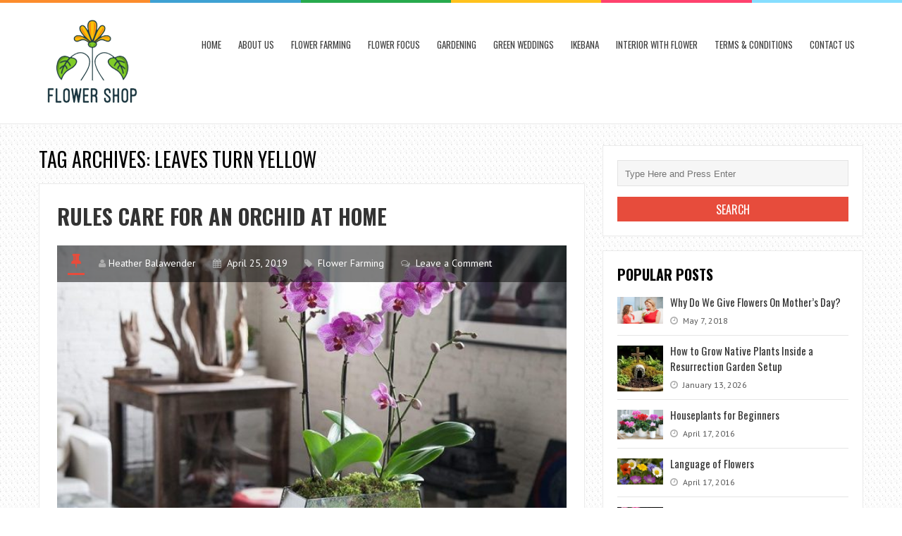

--- FILE ---
content_type: text/html; charset=UTF-8
request_url: https://guangzhouflowershop.com/tag/leaves-turn-yellow/
body_size: 80408
content:
<!DOCTYPE html>
<html lang="en-US">
<head>
<meta charset="UTF-8">
<link rel="pingback" href="https://guangzhouflowershop.com/xmlrpc.php" />
<meta name="viewport" content="width=device-width" />
<meta name='robots' content='index, follow, max-image-preview:large, max-snippet:-1, max-video-preview:-1' />

	<!-- This site is optimized with the Yoast SEO plugin v26.7 - https://yoast.com/wordpress/plugins/seo/ -->
	<title>leaves turn yellow Archives - Flower Shop</title>
	<link rel="canonical" href="https://guangzhouflowershop.com/tag/leaves-turn-yellow/" />
	<meta property="og:locale" content="en_US" />
	<meta property="og:type" content="article" />
	<meta property="og:title" content="leaves turn yellow Archives - Flower Shop" />
	<meta property="og:url" content="https://guangzhouflowershop.com/tag/leaves-turn-yellow/" />
	<meta property="og:site_name" content="Flower Shop" />
	<meta name="twitter:card" content="summary_large_image" />
	<script type="application/ld+json" class="yoast-schema-graph">{"@context":"https://schema.org","@graph":[{"@type":"CollectionPage","@id":"https://guangzhouflowershop.com/tag/leaves-turn-yellow/","url":"https://guangzhouflowershop.com/tag/leaves-turn-yellow/","name":"leaves turn yellow Archives - Flower Shop","isPartOf":{"@id":"https://guangzhouflowershop.com/#website"},"primaryImageOfPage":{"@id":"https://guangzhouflowershop.com/tag/leaves-turn-yellow/#primaryimage"},"image":{"@id":"https://guangzhouflowershop.com/tag/leaves-turn-yellow/#primaryimage"},"thumbnailUrl":"https://guangzhouflowershop.com/wp-content/uploads/2019/04/Rules-Care-For-An-Orchid-At-Home.jpg","breadcrumb":{"@id":"https://guangzhouflowershop.com/tag/leaves-turn-yellow/#breadcrumb"},"inLanguage":"en-US"},{"@type":"ImageObject","inLanguage":"en-US","@id":"https://guangzhouflowershop.com/tag/leaves-turn-yellow/#primaryimage","url":"https://guangzhouflowershop.com/wp-content/uploads/2019/04/Rules-Care-For-An-Orchid-At-Home.jpg","contentUrl":"https://guangzhouflowershop.com/wp-content/uploads/2019/04/Rules-Care-For-An-Orchid-At-Home.jpg","width":800,"height":533,"caption":"Rules Care For An Orchid At Home"},{"@type":"BreadcrumbList","@id":"https://guangzhouflowershop.com/tag/leaves-turn-yellow/#breadcrumb","itemListElement":[{"@type":"ListItem","position":1,"name":"Home","item":"https://guangzhouflowershop.com/"},{"@type":"ListItem","position":2,"name":"leaves turn yellow"}]},{"@type":"WebSite","@id":"https://guangzhouflowershop.com/#website","url":"https://guangzhouflowershop.com/","name":"Flower Shop","description":"an inspirational blog about flowers","potentialAction":[{"@type":"SearchAction","target":{"@type":"EntryPoint","urlTemplate":"https://guangzhouflowershop.com/?s={search_term_string}"},"query-input":{"@type":"PropertyValueSpecification","valueRequired":true,"valueName":"search_term_string"}}],"inLanguage":"en-US"}]}</script>
	<!-- / Yoast SEO plugin. -->


<link rel='dns-prefetch' href='//fonts.googleapis.com' />
<link rel="alternate" type="application/rss+xml" title="Flower Shop &raquo; Feed" href="https://guangzhouflowershop.com/feed/" />
<link rel="alternate" type="application/rss+xml" title="Flower Shop &raquo; Comments Feed" href="https://guangzhouflowershop.com/comments/feed/" />
<link rel="alternate" type="application/rss+xml" title="Flower Shop &raquo; leaves turn yellow Tag Feed" href="https://guangzhouflowershop.com/tag/leaves-turn-yellow/feed/" />
<style id='wp-img-auto-sizes-contain-inline-css' type='text/css'>
img:is([sizes=auto i],[sizes^="auto," i]){contain-intrinsic-size:3000px 1500px}
/*# sourceURL=wp-img-auto-sizes-contain-inline-css */
</style>
<style id='wp-emoji-styles-inline-css' type='text/css'>

	img.wp-smiley, img.emoji {
		display: inline !important;
		border: none !important;
		box-shadow: none !important;
		height: 1em !important;
		width: 1em !important;
		margin: 0 0.07em !important;
		vertical-align: -0.1em !important;
		background: none !important;
		padding: 0 !important;
	}
/*# sourceURL=wp-emoji-styles-inline-css */
</style>
<style id='wp-block-library-inline-css' type='text/css'>
:root{--wp-block-synced-color:#7a00df;--wp-block-synced-color--rgb:122,0,223;--wp-bound-block-color:var(--wp-block-synced-color);--wp-editor-canvas-background:#ddd;--wp-admin-theme-color:#007cba;--wp-admin-theme-color--rgb:0,124,186;--wp-admin-theme-color-darker-10:#006ba1;--wp-admin-theme-color-darker-10--rgb:0,107,160.5;--wp-admin-theme-color-darker-20:#005a87;--wp-admin-theme-color-darker-20--rgb:0,90,135;--wp-admin-border-width-focus:2px}@media (min-resolution:192dpi){:root{--wp-admin-border-width-focus:1.5px}}.wp-element-button{cursor:pointer}:root .has-very-light-gray-background-color{background-color:#eee}:root .has-very-dark-gray-background-color{background-color:#313131}:root .has-very-light-gray-color{color:#eee}:root .has-very-dark-gray-color{color:#313131}:root .has-vivid-green-cyan-to-vivid-cyan-blue-gradient-background{background:linear-gradient(135deg,#00d084,#0693e3)}:root .has-purple-crush-gradient-background{background:linear-gradient(135deg,#34e2e4,#4721fb 50%,#ab1dfe)}:root .has-hazy-dawn-gradient-background{background:linear-gradient(135deg,#faaca8,#dad0ec)}:root .has-subdued-olive-gradient-background{background:linear-gradient(135deg,#fafae1,#67a671)}:root .has-atomic-cream-gradient-background{background:linear-gradient(135deg,#fdd79a,#004a59)}:root .has-nightshade-gradient-background{background:linear-gradient(135deg,#330968,#31cdcf)}:root .has-midnight-gradient-background{background:linear-gradient(135deg,#020381,#2874fc)}:root{--wp--preset--font-size--normal:16px;--wp--preset--font-size--huge:42px}.has-regular-font-size{font-size:1em}.has-larger-font-size{font-size:2.625em}.has-normal-font-size{font-size:var(--wp--preset--font-size--normal)}.has-huge-font-size{font-size:var(--wp--preset--font-size--huge)}.has-text-align-center{text-align:center}.has-text-align-left{text-align:left}.has-text-align-right{text-align:right}.has-fit-text{white-space:nowrap!important}#end-resizable-editor-section{display:none}.aligncenter{clear:both}.items-justified-left{justify-content:flex-start}.items-justified-center{justify-content:center}.items-justified-right{justify-content:flex-end}.items-justified-space-between{justify-content:space-between}.screen-reader-text{border:0;clip-path:inset(50%);height:1px;margin:-1px;overflow:hidden;padding:0;position:absolute;width:1px;word-wrap:normal!important}.screen-reader-text:focus{background-color:#ddd;clip-path:none;color:#444;display:block;font-size:1em;height:auto;left:5px;line-height:normal;padding:15px 23px 14px;text-decoration:none;top:5px;width:auto;z-index:100000}html :where(.has-border-color){border-style:solid}html :where([style*=border-top-color]){border-top-style:solid}html :where([style*=border-right-color]){border-right-style:solid}html :where([style*=border-bottom-color]){border-bottom-style:solid}html :where([style*=border-left-color]){border-left-style:solid}html :where([style*=border-width]){border-style:solid}html :where([style*=border-top-width]){border-top-style:solid}html :where([style*=border-right-width]){border-right-style:solid}html :where([style*=border-bottom-width]){border-bottom-style:solid}html :where([style*=border-left-width]){border-left-style:solid}html :where(img[class*=wp-image-]){height:auto;max-width:100%}:where(figure){margin:0 0 1em}html :where(.is-position-sticky){--wp-admin--admin-bar--position-offset:var(--wp-admin--admin-bar--height,0px)}@media screen and (max-width:600px){html :where(.is-position-sticky){--wp-admin--admin-bar--position-offset:0px}}

/*# sourceURL=wp-block-library-inline-css */
</style><style id='global-styles-inline-css' type='text/css'>
:root{--wp--preset--aspect-ratio--square: 1;--wp--preset--aspect-ratio--4-3: 4/3;--wp--preset--aspect-ratio--3-4: 3/4;--wp--preset--aspect-ratio--3-2: 3/2;--wp--preset--aspect-ratio--2-3: 2/3;--wp--preset--aspect-ratio--16-9: 16/9;--wp--preset--aspect-ratio--9-16: 9/16;--wp--preset--color--black: #000000;--wp--preset--color--cyan-bluish-gray: #abb8c3;--wp--preset--color--white: #ffffff;--wp--preset--color--pale-pink: #f78da7;--wp--preset--color--vivid-red: #cf2e2e;--wp--preset--color--luminous-vivid-orange: #ff6900;--wp--preset--color--luminous-vivid-amber: #fcb900;--wp--preset--color--light-green-cyan: #7bdcb5;--wp--preset--color--vivid-green-cyan: #00d084;--wp--preset--color--pale-cyan-blue: #8ed1fc;--wp--preset--color--vivid-cyan-blue: #0693e3;--wp--preset--color--vivid-purple: #9b51e0;--wp--preset--gradient--vivid-cyan-blue-to-vivid-purple: linear-gradient(135deg,rgb(6,147,227) 0%,rgb(155,81,224) 100%);--wp--preset--gradient--light-green-cyan-to-vivid-green-cyan: linear-gradient(135deg,rgb(122,220,180) 0%,rgb(0,208,130) 100%);--wp--preset--gradient--luminous-vivid-amber-to-luminous-vivid-orange: linear-gradient(135deg,rgb(252,185,0) 0%,rgb(255,105,0) 100%);--wp--preset--gradient--luminous-vivid-orange-to-vivid-red: linear-gradient(135deg,rgb(255,105,0) 0%,rgb(207,46,46) 100%);--wp--preset--gradient--very-light-gray-to-cyan-bluish-gray: linear-gradient(135deg,rgb(238,238,238) 0%,rgb(169,184,195) 100%);--wp--preset--gradient--cool-to-warm-spectrum: linear-gradient(135deg,rgb(74,234,220) 0%,rgb(151,120,209) 20%,rgb(207,42,186) 40%,rgb(238,44,130) 60%,rgb(251,105,98) 80%,rgb(254,248,76) 100%);--wp--preset--gradient--blush-light-purple: linear-gradient(135deg,rgb(255,206,236) 0%,rgb(152,150,240) 100%);--wp--preset--gradient--blush-bordeaux: linear-gradient(135deg,rgb(254,205,165) 0%,rgb(254,45,45) 50%,rgb(107,0,62) 100%);--wp--preset--gradient--luminous-dusk: linear-gradient(135deg,rgb(255,203,112) 0%,rgb(199,81,192) 50%,rgb(65,88,208) 100%);--wp--preset--gradient--pale-ocean: linear-gradient(135deg,rgb(255,245,203) 0%,rgb(182,227,212) 50%,rgb(51,167,181) 100%);--wp--preset--gradient--electric-grass: linear-gradient(135deg,rgb(202,248,128) 0%,rgb(113,206,126) 100%);--wp--preset--gradient--midnight: linear-gradient(135deg,rgb(2,3,129) 0%,rgb(40,116,252) 100%);--wp--preset--font-size--small: 13px;--wp--preset--font-size--medium: 20px;--wp--preset--font-size--large: 36px;--wp--preset--font-size--x-large: 42px;--wp--preset--spacing--20: 0.44rem;--wp--preset--spacing--30: 0.67rem;--wp--preset--spacing--40: 1rem;--wp--preset--spacing--50: 1.5rem;--wp--preset--spacing--60: 2.25rem;--wp--preset--spacing--70: 3.38rem;--wp--preset--spacing--80: 5.06rem;--wp--preset--shadow--natural: 6px 6px 9px rgba(0, 0, 0, 0.2);--wp--preset--shadow--deep: 12px 12px 50px rgba(0, 0, 0, 0.4);--wp--preset--shadow--sharp: 6px 6px 0px rgba(0, 0, 0, 0.2);--wp--preset--shadow--outlined: 6px 6px 0px -3px rgb(255, 255, 255), 6px 6px rgb(0, 0, 0);--wp--preset--shadow--crisp: 6px 6px 0px rgb(0, 0, 0);}:where(.is-layout-flex){gap: 0.5em;}:where(.is-layout-grid){gap: 0.5em;}body .is-layout-flex{display: flex;}.is-layout-flex{flex-wrap: wrap;align-items: center;}.is-layout-flex > :is(*, div){margin: 0;}body .is-layout-grid{display: grid;}.is-layout-grid > :is(*, div){margin: 0;}:where(.wp-block-columns.is-layout-flex){gap: 2em;}:where(.wp-block-columns.is-layout-grid){gap: 2em;}:where(.wp-block-post-template.is-layout-flex){gap: 1.25em;}:where(.wp-block-post-template.is-layout-grid){gap: 1.25em;}.has-black-color{color: var(--wp--preset--color--black) !important;}.has-cyan-bluish-gray-color{color: var(--wp--preset--color--cyan-bluish-gray) !important;}.has-white-color{color: var(--wp--preset--color--white) !important;}.has-pale-pink-color{color: var(--wp--preset--color--pale-pink) !important;}.has-vivid-red-color{color: var(--wp--preset--color--vivid-red) !important;}.has-luminous-vivid-orange-color{color: var(--wp--preset--color--luminous-vivid-orange) !important;}.has-luminous-vivid-amber-color{color: var(--wp--preset--color--luminous-vivid-amber) !important;}.has-light-green-cyan-color{color: var(--wp--preset--color--light-green-cyan) !important;}.has-vivid-green-cyan-color{color: var(--wp--preset--color--vivid-green-cyan) !important;}.has-pale-cyan-blue-color{color: var(--wp--preset--color--pale-cyan-blue) !important;}.has-vivid-cyan-blue-color{color: var(--wp--preset--color--vivid-cyan-blue) !important;}.has-vivid-purple-color{color: var(--wp--preset--color--vivid-purple) !important;}.has-black-background-color{background-color: var(--wp--preset--color--black) !important;}.has-cyan-bluish-gray-background-color{background-color: var(--wp--preset--color--cyan-bluish-gray) !important;}.has-white-background-color{background-color: var(--wp--preset--color--white) !important;}.has-pale-pink-background-color{background-color: var(--wp--preset--color--pale-pink) !important;}.has-vivid-red-background-color{background-color: var(--wp--preset--color--vivid-red) !important;}.has-luminous-vivid-orange-background-color{background-color: var(--wp--preset--color--luminous-vivid-orange) !important;}.has-luminous-vivid-amber-background-color{background-color: var(--wp--preset--color--luminous-vivid-amber) !important;}.has-light-green-cyan-background-color{background-color: var(--wp--preset--color--light-green-cyan) !important;}.has-vivid-green-cyan-background-color{background-color: var(--wp--preset--color--vivid-green-cyan) !important;}.has-pale-cyan-blue-background-color{background-color: var(--wp--preset--color--pale-cyan-blue) !important;}.has-vivid-cyan-blue-background-color{background-color: var(--wp--preset--color--vivid-cyan-blue) !important;}.has-vivid-purple-background-color{background-color: var(--wp--preset--color--vivid-purple) !important;}.has-black-border-color{border-color: var(--wp--preset--color--black) !important;}.has-cyan-bluish-gray-border-color{border-color: var(--wp--preset--color--cyan-bluish-gray) !important;}.has-white-border-color{border-color: var(--wp--preset--color--white) !important;}.has-pale-pink-border-color{border-color: var(--wp--preset--color--pale-pink) !important;}.has-vivid-red-border-color{border-color: var(--wp--preset--color--vivid-red) !important;}.has-luminous-vivid-orange-border-color{border-color: var(--wp--preset--color--luminous-vivid-orange) !important;}.has-luminous-vivid-amber-border-color{border-color: var(--wp--preset--color--luminous-vivid-amber) !important;}.has-light-green-cyan-border-color{border-color: var(--wp--preset--color--light-green-cyan) !important;}.has-vivid-green-cyan-border-color{border-color: var(--wp--preset--color--vivid-green-cyan) !important;}.has-pale-cyan-blue-border-color{border-color: var(--wp--preset--color--pale-cyan-blue) !important;}.has-vivid-cyan-blue-border-color{border-color: var(--wp--preset--color--vivid-cyan-blue) !important;}.has-vivid-purple-border-color{border-color: var(--wp--preset--color--vivid-purple) !important;}.has-vivid-cyan-blue-to-vivid-purple-gradient-background{background: var(--wp--preset--gradient--vivid-cyan-blue-to-vivid-purple) !important;}.has-light-green-cyan-to-vivid-green-cyan-gradient-background{background: var(--wp--preset--gradient--light-green-cyan-to-vivid-green-cyan) !important;}.has-luminous-vivid-amber-to-luminous-vivid-orange-gradient-background{background: var(--wp--preset--gradient--luminous-vivid-amber-to-luminous-vivid-orange) !important;}.has-luminous-vivid-orange-to-vivid-red-gradient-background{background: var(--wp--preset--gradient--luminous-vivid-orange-to-vivid-red) !important;}.has-very-light-gray-to-cyan-bluish-gray-gradient-background{background: var(--wp--preset--gradient--very-light-gray-to-cyan-bluish-gray) !important;}.has-cool-to-warm-spectrum-gradient-background{background: var(--wp--preset--gradient--cool-to-warm-spectrum) !important;}.has-blush-light-purple-gradient-background{background: var(--wp--preset--gradient--blush-light-purple) !important;}.has-blush-bordeaux-gradient-background{background: var(--wp--preset--gradient--blush-bordeaux) !important;}.has-luminous-dusk-gradient-background{background: var(--wp--preset--gradient--luminous-dusk) !important;}.has-pale-ocean-gradient-background{background: var(--wp--preset--gradient--pale-ocean) !important;}.has-electric-grass-gradient-background{background: var(--wp--preset--gradient--electric-grass) !important;}.has-midnight-gradient-background{background: var(--wp--preset--gradient--midnight) !important;}.has-small-font-size{font-size: var(--wp--preset--font-size--small) !important;}.has-medium-font-size{font-size: var(--wp--preset--font-size--medium) !important;}.has-large-font-size{font-size: var(--wp--preset--font-size--large) !important;}.has-x-large-font-size{font-size: var(--wp--preset--font-size--x-large) !important;}
/*# sourceURL=global-styles-inline-css */
</style>

<style id='classic-theme-styles-inline-css' type='text/css'>
/*! This file is auto-generated */
.wp-block-button__link{color:#fff;background-color:#32373c;border-radius:9999px;box-shadow:none;text-decoration:none;padding:calc(.667em + 2px) calc(1.333em + 2px);font-size:1.125em}.wp-block-file__button{background:#32373c;color:#fff;text-decoration:none}
/*# sourceURL=/wp-includes/css/classic-themes.min.css */
</style>
<link rel='stylesheet' id='contact-form-7-css' href='https://guangzhouflowershop.com/wp-content/plugins/contact-form-7/includes/css/styles.css?ver=6.1.4' type='text/css' media='all' />
<link rel='stylesheet' id='liveblog-google-font-css' href='//fonts.googleapis.com/css?family=PT+Sans%3A400%2C500%2C600%2C700%2C800%7CLobster%3A400%2C500%2C600%2C700%2C800%7COswald%3A400%2C500%2C600%2C700%2C800&#038;ver=6.9' type='text/css' media='all' />
<link rel='stylesheet' id='liveblog-style-css' href='https://guangzhouflowershop.com/wp-content/themes/liveblog/style.css?ver=6.9' type='text/css' media='all' />
<link rel='stylesheet' id='liveblog-font-awesome-css' href='https://guangzhouflowershop.com/wp-content/themes/liveblog/assets/css/font-awesome.min.css?ver=6.9' type='text/css' media='all' />
<link rel='stylesheet' id='liveblog-responsive-css' href='https://guangzhouflowershop.com/wp-content/themes/liveblog/assets/css/responsive.css?ver=6.9' type='text/css' media='all' />
<script type="text/javascript" src="https://guangzhouflowershop.com/wp-includes/js/jquery/jquery.min.js?ver=3.7.1" id="jquery-core-js"></script>
<script type="text/javascript" src="https://guangzhouflowershop.com/wp-includes/js/jquery/jquery-migrate.min.js?ver=3.4.1" id="jquery-migrate-js"></script>
<link rel="https://api.w.org/" href="https://guangzhouflowershop.com/wp-json/" /><link rel="alternate" title="JSON" type="application/json" href="https://guangzhouflowershop.com/wp-json/wp/v2/tags/310" /><link rel="EditURI" type="application/rsd+xml" title="RSD" href="https://guangzhouflowershop.com/xmlrpc.php?rsd" />
<meta name="generator" content="WordPress 6.9" />
<script async src="https://pagead2.googlesyndication.com/pagead/js/adsbygoogle.js?client=ca-pub-0124197621847357"
     crossorigin="anonymous"></script>
<meta name="google-site-verification" content="-PQ9tWe-Kw5Gxau5EBOAwpOW4yzGgkg9BfRXBnLJ72c" />
<meta name="msvalidate.01" content="741E566297473BBCA80868492F08406B" />
<meta name="publisuites-verify-code" content="aHR0cHM6Ly9ndWFuZ3pob3VmbG93ZXJzaG9wLmNvbQ==" />	<style type="text/css">
	body { font-family: PT Sans}.header #logo {font-family: ;font-style: ;font-weight: ;}.nav-menu {font-family: Oswald;font-style: normal;font-weight: 400;font-size: 13;line-height: 20;text-transform: uppercase;}h1,h2,h3,h4,h5,h6, .widgettitle, .search-button, #commentform #submit { font-family: Oswald}.entry-title {font-family: Oswald;font-style: normal;font-weight: 700;text-transform: uppercase;}.single-title {font-family: Oswald;font-style: normal;font-weight: 700;}.post-content {font-family: PT Sans;font-style: normal;font-weight: 400;}.widget-title, #tabs li, .section-heading {font-family: Oswald;font-style: normal;font-weight: 700;text-transform: uppercase;}	</style>
<style type="text/css" id="custom-background-css">
body.custom-background { background-image: url("https://guangzhouflowershop.com/wp-content/themes/liveblog/assets/images/bg.png"); background-position: left top; background-size: auto; background-repeat: repeat; background-attachment: scroll; }
</style>
	<link rel="icon" href="https://guangzhouflowershop.com/wp-content/uploads/2023/07/FSL-90x90.png" sizes="32x32" />
<link rel="icon" href="https://guangzhouflowershop.com/wp-content/uploads/2023/07/FSL.png" sizes="192x192" />
<link rel="apple-touch-icon" href="https://guangzhouflowershop.com/wp-content/uploads/2023/07/FSL.png" />
<meta name="msapplication-TileImage" content="https://guangzhouflowershop.com/wp-content/uploads/2023/07/FSL.png" />
</head>
<body id="blog" class="archive tag tag-leaves-turn-yellow tag-310 custom-background wp-theme-liveblog main" itemscope itemtype="http://schema.org/WebPage">
	<div class="st-container">
		<div class="main-container ">
			<div class="menu-pusher">
				<!-- START HEADER -->
                <header class="main-header clearfix">
    <div class="top-border">
        <span class="border-list"></span>
        <span class="border-list"></span>
        <span class="border-list"></span>
        <span class="border-list"></span>
        <span class="border-list"></span>
        <span class="border-list"></span>
    </div>
    <div class="header clearfix">
        <div class="container">
            <div class="logo-wrap">
                                                    <div id="logo">
                        <a href="https://guangzhouflowershop.com/">
                            <img src="https://guangzhouflowershop.com/wp-content/uploads/2023/07/FSL.png" alt="Flower Shop">
                        </a>
                    </div>
                                            </div>
            <div class="main-menu menu-one clearfix">
                <div class="center-width clearfix">
    <div class="menu-btn off-menu fa fa-align-justify" data-effect="st-effect-4"></div>
    <div class="main-nav">
        <nav class="nav-menu" >
            <div id="close-button"><i class="fa fa-times"></i></div>
            <ul id="menu-menu-1" class="menu"><li id="menu-item-12" class="menu-item menu-item-type-custom menu-item-object-custom menu-item-home menu-item-12"><a href="https://guangzhouflowershop.com/">Home</a></li>
<li id="menu-item-1423" class="menu-item menu-item-type-post_type menu-item-object-page menu-item-1423"><a href="https://guangzhouflowershop.com/about-us/">About us</a></li>
<li id="menu-item-15" class="menu-item menu-item-type-taxonomy menu-item-object-category menu-item-15"><a href="https://guangzhouflowershop.com/flower-farming/">Flower Farming</a></li>
<li id="menu-item-16" class="menu-item menu-item-type-taxonomy menu-item-object-category menu-item-16"><a href="https://guangzhouflowershop.com/flower-focus/">Flower Focus</a></li>
<li id="menu-item-17" class="menu-item menu-item-type-taxonomy menu-item-object-category menu-item-17"><a href="https://guangzhouflowershop.com/gardening/">Gardening</a></li>
<li id="menu-item-18" class="menu-item menu-item-type-taxonomy menu-item-object-category menu-item-18"><a href="https://guangzhouflowershop.com/green-weddings/">Green Weddings</a></li>
<li id="menu-item-19" class="menu-item menu-item-type-taxonomy menu-item-object-category menu-item-19"><a href="https://guangzhouflowershop.com/ikebana/">Ikebana</a></li>
<li id="menu-item-20" class="menu-item menu-item-type-taxonomy menu-item-object-category menu-item-20"><a href="https://guangzhouflowershop.com/interior-with-flower/">Interior With Flower</a></li>
<li id="menu-item-1424" class="menu-item menu-item-type-post_type menu-item-object-page menu-item-privacy-policy menu-item-1424"><a rel="privacy-policy" href="https://guangzhouflowershop.com/terms-conditions/">Terms &#038; Conditions</a></li>
<li id="menu-item-1425" class="menu-item menu-item-type-post_type menu-item-object-page menu-item-1425"><a href="https://guangzhouflowershop.com/contact-us/">Contact Us</a></li>
</ul>        </nav>
    </div><!-- .main-nav -->
    </div>            </div><!--.main-menu-->
        </div><!-- .container -->
    </div><!-- .header -->
</header>				<!-- END HEADER -->
                <div class="main-wrapper clearfix">	<div id="page">
		<div class="main-content">
			<div class="archive-page">
				<div id="content" class="content-area archive-content-area">
					<div class="content-archive">
						<h1 class="category-title uppercase">
							Tag Archives: leaves turn yellow						</h1>
						<div class="content content-archive">
							<article id="post-931" class="post-931 post type-post status-publish format-standard has-post-thumbnail hentry category-flower-farming tag-diseases-and-pests tag-leaves-turn-yellow tag-orchid-at-home tag-orchid-roots tag-rules-care">
	<div class="post-box">
        <header>
            <h2 class="title entry-title">
                <a href="https://guangzhouflowershop.com/flower-farming/rules-care-for-an-orchid-at-home/" title="Rules Care For An Orchid At Home" rel="bookmark">Rules Care For An Orchid At Home</a>
            </h2>
        </header><!--.header-->
                       <div class="post-common-type">
                    <div class="post-meta-dark clearfix">
                        <div class="post-meta">
	<span class="post-type post-type-standard"><i class="fa fa-thumb-tack"></i></span>            <span class="post-author"><i class="fa fa-user"></i><a href="https://guangzhouflowershop.com/author/heather/" title="Posts by Heather Balawender" rel="author">Heather Balawender</a></span>            <span class="post-date">
                <i class="fa fa-calendar"></i>
                <time datetime="2019-04-25T11:05:24+00:00" title="April 25, 2019">
                    April 25, 2019                </time>
            </span>		  <span class="post-cats"><i class="fa fa-tag"></i> <a href="https://guangzhouflowershop.com/flower-farming/" rel="category tag">Flower Farming</a></span>		  <span class="post-comments"><i class="fa fa-comments-o"></i> <a href="https://guangzhouflowershop.com/flower-farming/rules-care-for-an-orchid-at-home/#respond" class="comments-link" >Leave a Comment</a></span></div><!--.post-meta-->                   </div>
                                           <a href="https://guangzhouflowershop.com/flower-farming/rules-care-for-an-orchid-at-home/" title="Rules Care For An Orchid At Home" class="featured-thumbnail featured-thumbnail-big">
                            <img width="501" height="334" src="https://guangzhouflowershop.com/wp-content/uploads/2019/04/Rules-Care-For-An-Orchid-At-Home.jpg" class="attachment-liveblog-featured size-liveblog-featured wp-post-image" alt="Rules Care For An Orchid At Home" decoding="async" fetchpriority="high" srcset="https://guangzhouflowershop.com/wp-content/uploads/2019/04/Rules-Care-For-An-Orchid-At-Home.jpg 800w, https://guangzhouflowershop.com/wp-content/uploads/2019/04/Rules-Care-For-An-Orchid-At-Home-300x200.jpg 300w, https://guangzhouflowershop.com/wp-content/uploads/2019/04/Rules-Care-For-An-Orchid-At-Home-768x512.jpg 768w, https://guangzhouflowershop.com/wp-content/uploads/2019/04/Rules-Care-For-An-Orchid-At-Home-640x426.jpg 640w" sizes="(max-width: 501px) 100vw, 501px" />                        </a>
                                   </div>        <div class="post-inner">
                            <div class="post-content entry-content clearfix">
                    <p>Orchids are tropical beauties with a pleasant aroma, unique beauty, and vivid flowering. Today, the cultivation of hybrid varieties on the windowsill are engaged in millions of people around the world. There is an opinion that caring for an orchid</p>
                        <div class="read-more">
                            <a href="https://guangzhouflowershop.com/flower-farming/rules-care-for-an-orchid-at-home/" title="Rules Care For An Orchid At Home" rel="bookmark">Continue Reading <span class="screen-reader-text">Rules Care For An Orchid At Home</span></a>
                        </div>
                                    </div><!--post-content-->
            	
        </div><!--.post-inner-->
	</div><!--.post-box-->
</article>						</div><!--.content-->
										    </div>
				</div>
				<aside class="sidebar">
	<div id="sidebar">
		<div class="widget sidebar-widget widget_search"><form method="get" class="searchform search-form" action="https://guangzhouflowershop.com/">
	<fieldset> 
		<input type="text" name="s" class="s" value="" placeholder="Type Here and Press Enter"> 
		
	</fieldset>
    <input type="submit" class="search-button" placeholder="Search" type="submit" value="Search">
</form></div><div class="widget sidebar-widget widget_popular_widget"><h3 class="widget-title"><span>Popular Posts</span></h3>		<!-- START WIDGET -->
		<ul class="popular-posts popular-posts-widget">
										<li>
											                                                            <div class="thumbnail">
                                    <a class="widgetthumb" href='https://guangzhouflowershop.com/flower-focus/why-do-we-give-flowers-on-mothers-day/'>
                                        <img width="90" height="53" src="https://guangzhouflowershop.com/wp-content/uploads/2018/05/Why-Do-We-Give-Flowers-On-Mothers-Day-1.jpg" class="attachment-liveblog-widgetthumb size-liveblog-widgetthumb wp-post-image" alt="Give Flowers On Mother&#039;s Day?" decoding="async" loading="lazy" srcset="https://guangzhouflowershop.com/wp-content/uploads/2018/05/Why-Do-We-Give-Flowers-On-Mothers-Day-1.jpg 850w, https://guangzhouflowershop.com/wp-content/uploads/2018/05/Why-Do-We-Give-Flowers-On-Mothers-Day-1-300x176.jpg 300w, https://guangzhouflowershop.com/wp-content/uploads/2018/05/Why-Do-We-Give-Flowers-On-Mothers-Day-1-768x452.jpg 768w" sizes="auto, (max-width: 90px) 100vw, 90px" />                                    </a>
                                </div>
                            																<div class="info">
						<span class="widgettitle"><a href="https://guangzhouflowershop.com/flower-focus/why-do-we-give-flowers-on-mothers-day/" title="Why Do We Give Flowers On Mother&#8217;s Day?">Why Do We Give Flowers On Mother&#8217;s Day?</a></span>
						<span class="meta">
																						<time datetime="2018-05-07T07:06:50+00:00"><i class="fa fa-clock-o"></i> May 7, 2018</time>
																											</span>
					</div>
				</li>
							<li>
											                                                            <div class="thumbnail">
                                    <a class="widgetthumb" href='https://guangzhouflowershop.com/gardening/how-to-grow-native-plants-in-resurrection-garden/'>
                                        <img width="90" height="90" src="https://guangzhouflowershop.com/wp-content/uploads/2026/01/How-to-Grow-Native-Plants-Inside-a-Resurrection-Garden-Setup-Guide-90x90.jpg" class="attachment-liveblog-widgetthumb size-liveblog-widgetthumb wp-post-image" alt="Small resurrection garden container with native ground cover plants surrounding stone tomb entrance and wooden cross" decoding="async" loading="lazy" srcset="https://guangzhouflowershop.com/wp-content/uploads/2026/01/How-to-Grow-Native-Plants-Inside-a-Resurrection-Garden-Setup-Guide-90x90.jpg 90w, https://guangzhouflowershop.com/wp-content/uploads/2026/01/How-to-Grow-Native-Plants-Inside-a-Resurrection-Garden-Setup-Guide-150x150.jpg 150w" sizes="auto, (max-width: 90px) 100vw, 90px" />                                    </a>
                                </div>
                            																<div class="info">
						<span class="widgettitle"><a href="https://guangzhouflowershop.com/gardening/how-to-grow-native-plants-in-resurrection-garden/" title="How to Grow Native Plants Inside a Resurrection Garden Setup">How to Grow Native Plants Inside a Resurrection Garden Setup</a></span>
						<span class="meta">
																						<time datetime="2026-01-13T08:56:35+00:00"><i class="fa fa-clock-o"></i> January 13, 2026</time>
																											</span>
					</div>
				</li>
							<li>
											                                                            <div class="thumbnail">
                                    <a class="widgetthumb" href='https://guangzhouflowershop.com/flower-farming/houseplants-for-beginners/'>
                                        <img width="90" height="58" src="https://guangzhouflowershop.com/wp-content/uploads/2016/04/Houseplants-for-Beginners.jpg" class="attachment-liveblog-widgetthumb size-liveblog-widgetthumb wp-post-image" alt="Houseplants" decoding="async" loading="lazy" srcset="https://guangzhouflowershop.com/wp-content/uploads/2016/04/Houseplants-for-Beginners.jpg 800w, https://guangzhouflowershop.com/wp-content/uploads/2016/04/Houseplants-for-Beginners-300x192.jpg 300w, https://guangzhouflowershop.com/wp-content/uploads/2016/04/Houseplants-for-Beginners-768x492.jpg 768w" sizes="auto, (max-width: 90px) 100vw, 90px" />                                    </a>
                                </div>
                            																<div class="info">
						<span class="widgettitle"><a href="https://guangzhouflowershop.com/flower-farming/houseplants-for-beginners/" title="Houseplants for Beginners">Houseplants for Beginners</a></span>
						<span class="meta">
																						<time datetime="2016-04-17T18:37:13+00:00"><i class="fa fa-clock-o"></i> April 17, 2016</time>
																											</span>
					</div>
				</li>
							<li>
											                                                            <div class="thumbnail">
                                    <a class="widgetthumb" href='https://guangzhouflowershop.com/flower-focus/language-of-flowers/'>
                                        <img width="90" height="51" src="https://guangzhouflowershop.com/wp-content/uploads/2016/04/Language-of-Flowers.jpg" class="attachment-liveblog-widgetthumb size-liveblog-widgetthumb wp-post-image" alt="Language of Flowers" decoding="async" loading="lazy" srcset="https://guangzhouflowershop.com/wp-content/uploads/2016/04/Language-of-Flowers.jpg 800w, https://guangzhouflowershop.com/wp-content/uploads/2016/04/Language-of-Flowers-300x169.jpg 300w, https://guangzhouflowershop.com/wp-content/uploads/2016/04/Language-of-Flowers-768x432.jpg 768w" sizes="auto, (max-width: 90px) 100vw, 90px" />                                    </a>
                                </div>
                            																<div class="info">
						<span class="widgettitle"><a href="https://guangzhouflowershop.com/flower-focus/language-of-flowers/" title="Language of Flowers">Language of Flowers</a></span>
						<span class="meta">
																						<time datetime="2016-04-17T18:41:10+00:00"><i class="fa fa-clock-o"></i> April 17, 2016</time>
																											</span>
					</div>
				</li>
							<li>
											                                                            <div class="thumbnail">
                                    <a class="widgetthumb" href='https://guangzhouflowershop.com/gardening/care-of-the-camellias/'>
                                        <img width="90" height="51" src="https://guangzhouflowershop.com/wp-content/uploads/2016/04/Care-of-the-Camellias.jpg" class="attachment-liveblog-widgetthumb size-liveblog-widgetthumb wp-post-image" alt="Camellias" decoding="async" loading="lazy" srcset="https://guangzhouflowershop.com/wp-content/uploads/2016/04/Care-of-the-Camellias.jpg 800w, https://guangzhouflowershop.com/wp-content/uploads/2016/04/Care-of-the-Camellias-300x169.jpg 300w, https://guangzhouflowershop.com/wp-content/uploads/2016/04/Care-of-the-Camellias-768x432.jpg 768w" sizes="auto, (max-width: 90px) 100vw, 90px" />                                    </a>
                                </div>
                            																<div class="info">
						<span class="widgettitle"><a href="https://guangzhouflowershop.com/gardening/care-of-the-camellias/" title="Care of the Camellias">Care of the Camellias</a></span>
						<span class="meta">
																						<time datetime="2016-04-17T18:45:18+00:00"><i class="fa fa-clock-o"></i> April 17, 2016</time>
																											</span>
					</div>
				</li>
							<li>
											                                                            <div class="thumbnail">
                                    <a class="widgetthumb" href='https://guangzhouflowershop.com/gardening/green-manure/'>
                                        <img width="90" height="44" src="https://guangzhouflowershop.com/wp-content/uploads/2016/04/Green-manure.jpg" class="attachment-liveblog-widgetthumb size-liveblog-widgetthumb wp-post-image" alt="Green manure" decoding="async" loading="lazy" srcset="https://guangzhouflowershop.com/wp-content/uploads/2016/04/Green-manure.jpg 800w, https://guangzhouflowershop.com/wp-content/uploads/2016/04/Green-manure-300x146.jpg 300w, https://guangzhouflowershop.com/wp-content/uploads/2016/04/Green-manure-768x372.jpg 768w" sizes="auto, (max-width: 90px) 100vw, 90px" />                                    </a>
                                </div>
                            																<div class="info">
						<span class="widgettitle"><a href="https://guangzhouflowershop.com/gardening/green-manure/" title="Green manure">Green manure</a></span>
						<span class="meta">
																						<time datetime="2016-04-17T18:49:03+00:00"><i class="fa fa-clock-o"></i> April 17, 2016</time>
																											</span>
					</div>
				</li>
			            					</ul>
		<!-- END WIDGET -->
		</div><div class="widget sidebar-widget widget_liveblog_pp_widget"><h3 class="widget-title"><span>Recent Posts</span></h3>		<!-- START WIDGET -->
		<div class="recent-posts-widget recent_posts">
		<ul class="recent-posts">
							<li>
											                                                            <div class="thumbnail">
                                    <a class="widgetthumb" href='https://guangzhouflowershop.com/gardening/how-to-grow-native-plants-in-resurrection-garden/'>
                                        <img width="90" height="90" src="https://guangzhouflowershop.com/wp-content/uploads/2026/01/How-to-Grow-Native-Plants-Inside-a-Resurrection-Garden-Setup-Guide-90x90.jpg" class="attachment-liveblog-widgetthumb size-liveblog-widgetthumb wp-post-image" alt="Small resurrection garden container with native ground cover plants surrounding stone tomb entrance and wooden cross" decoding="async" loading="lazy" srcset="https://guangzhouflowershop.com/wp-content/uploads/2026/01/How-to-Grow-Native-Plants-Inside-a-Resurrection-Garden-Setup-Guide-90x90.jpg 90w, https://guangzhouflowershop.com/wp-content/uploads/2026/01/How-to-Grow-Native-Plants-Inside-a-Resurrection-Garden-Setup-Guide-150x150.jpg 150w" sizes="auto, (max-width: 90px) 100vw, 90px" />                                    </a>
                                </div>
                            											                    
					<div class="info">
						<span class="widgettitle"><a href="https://guangzhouflowershop.com/gardening/how-to-grow-native-plants-in-resurrection-garden/" title="How to Grow Native Plants Inside a Resurrection Garden Setup">How to Grow Native Plants Inside a Resurrection Garden Setup</a></span>
						<span class="meta">
																						<time datetime="2026-01-13T08:56:35+00:00"><i class="fa fa-clock-o"></i> January 13, 2026</time>
																											</span>
					</div>
				</li>
							<li>
											                                                            <div class="thumbnail">
                                    <a class="widgetthumb" href='https://guangzhouflowershop.com/gardening/garden-plant-drooping-vs-heat-stress/'>
                                        <img width="90" height="90" src="https://guangzhouflowershop.com/wp-content/uploads/2025/12/Garden-Plant-Drooping-vs-Heat-Stress-Comparison-Guide-90x90.jpg" class="attachment-liveblog-widgetthumb size-liveblog-widgetthumb wp-post-image" alt="Wilted garden plant with drooping leaves showing signs of water stress or heat damage in summer garden" decoding="async" loading="lazy" srcset="https://guangzhouflowershop.com/wp-content/uploads/2025/12/Garden-Plant-Drooping-vs-Heat-Stress-Comparison-Guide-90x90.jpg 90w, https://guangzhouflowershop.com/wp-content/uploads/2025/12/Garden-Plant-Drooping-vs-Heat-Stress-Comparison-Guide-150x150.jpg 150w" sizes="auto, (max-width: 90px) 100vw, 90px" />                                    </a>
                                </div>
                            											                    
					<div class="info">
						<span class="widgettitle"><a href="https://guangzhouflowershop.com/gardening/garden-plant-drooping-vs-heat-stress/" title="Garden Plant Drooping vs Heat Stress: How to Tell the Difference">Garden Plant Drooping vs Heat Stress: How to Tell the Difference</a></span>
						<span class="meta">
																						<time datetime="2025-12-17T08:20:17+00:00"><i class="fa fa-clock-o"></i> December 17, 2025</time>
																											</span>
					</div>
				</li>
							<li>
											                                                            <div class="thumbnail">
                                    <a class="widgetthumb" href='https://guangzhouflowershop.com/flower-farming/remedy-for-bud-blast-in-african-violets/'>
                                        <img width="90" height="90" src="https://guangzhouflowershop.com/wp-content/uploads/2025/12/African-violet-plant-showing-dried-and-shriveled-buds-due-to-bud-blast-90x90.jpg" class="attachment-liveblog-widgetthumb size-liveblog-widgetthumb wp-post-image" alt="African violet plant showing dried and shriveled buds due to bud blast" decoding="async" loading="lazy" srcset="https://guangzhouflowershop.com/wp-content/uploads/2025/12/African-violet-plant-showing-dried-and-shriveled-buds-due-to-bud-blast-90x90.jpg 90w, https://guangzhouflowershop.com/wp-content/uploads/2025/12/African-violet-plant-showing-dried-and-shriveled-buds-due-to-bud-blast-150x150.jpg 150w" sizes="auto, (max-width: 90px) 100vw, 90px" />                                    </a>
                                </div>
                            											                    
					<div class="info">
						<span class="widgettitle"><a href="https://guangzhouflowershop.com/flower-farming/remedy-for-bud-blast-in-african-violets/" title="Remedy for Bud Blast in African Violets">Remedy for Bud Blast in African Violets</a></span>
						<span class="meta">
																						<time datetime="2025-12-13T05:55:46+00:00"><i class="fa fa-clock-o"></i> December 13, 2025</time>
																											</span>
					</div>
				</li>
							<li>
											                                                            <div class="thumbnail">
                                    <a class="widgetthumb" href='https://guangzhouflowershop.com/flower-farming/creating-the-perfect-backyard-garden/'>
                                        <img width="90" height="90" src="https://guangzhouflowershop.com/wp-content/uploads/2023/11/creating-the-perfect-backyard-garden-90x90.jpg" class="attachment-liveblog-widgetthumb size-liveblog-widgetthumb wp-post-image" alt="Cultivate your dream backyard garden! Expert tips on planning, planting, and maintaining a lush, beautiful, and productive space. Start growing now!" decoding="async" loading="lazy" srcset="https://guangzhouflowershop.com/wp-content/uploads/2023/11/creating-the-perfect-backyard-garden-90x90.jpg 90w, https://guangzhouflowershop.com/wp-content/uploads/2023/11/creating-the-perfect-backyard-garden-150x150.jpg 150w" sizes="auto, (max-width: 90px) 100vw, 90px" />                                    </a>
                                </div>
                            											                    
					<div class="info">
						<span class="widgettitle"><a href="https://guangzhouflowershop.com/flower-farming/creating-the-perfect-backyard-garden/" title="Creating the Perfect Backyard Garden">Creating the Perfect Backyard Garden</a></span>
						<span class="meta">
																						<time datetime="2025-11-11T08:06:46+00:00"><i class="fa fa-clock-o"></i> November 11, 2025</time>
																											</span>
					</div>
				</li>
							<li>
											                                                            <div class="thumbnail">
                                    <a class="widgetthumb" href='https://guangzhouflowershop.com/gardening/how-to-aerate-the-lawn/'>
                                        <img width="90" height="90" src="https://guangzhouflowershop.com/wp-content/uploads/2023/05/how-to-aerate-the-lawn--90x90.jpg" class="attachment-liveblog-widgetthumb size-liveblog-widgetthumb wp-post-image" alt="What is the best method to aerate your lawn" decoding="async" loading="lazy" srcset="https://guangzhouflowershop.com/wp-content/uploads/2023/05/how-to-aerate-the-lawn--90x90.jpg 90w, https://guangzhouflowershop.com/wp-content/uploads/2023/05/how-to-aerate-the-lawn--150x150.jpg 150w" sizes="auto, (max-width: 90px) 100vw, 90px" />                                    </a>
                                </div>
                            											                    
					<div class="info">
						<span class="widgettitle"><a href="https://guangzhouflowershop.com/gardening/how-to-aerate-the-lawn/" title="How to aerate the lawn?">How to aerate the lawn?</a></span>
						<span class="meta">
																						<time datetime="2025-07-25T08:56:55+00:00"><i class="fa fa-clock-o"></i> July 25, 2025</time>
																											</span>
					</div>
				</li>
							<li>
											                                                            <div class="thumbnail">
                                    <a class="widgetthumb" href='https://guangzhouflowershop.com/flower-focus/growing-dazzling-rainbow-plumeria/'>
                                        <img width="90" height="90" src="https://guangzhouflowershop.com/wp-content/uploads/2025/07/How-to-keep-a-frangipani-alive-90x90.jpg" class="attachment-liveblog-widgetthumb size-liveblog-widgetthumb wp-post-image" alt="What does plumeria smell like" decoding="async" loading="lazy" srcset="https://guangzhouflowershop.com/wp-content/uploads/2025/07/How-to-keep-a-frangipani-alive-90x90.jpg 90w, https://guangzhouflowershop.com/wp-content/uploads/2025/07/How-to-keep-a-frangipani-alive-150x150.jpg 150w" sizes="auto, (max-width: 90px) 100vw, 90px" />                                    </a>
                                </div>
                            											                    
					<div class="info">
						<span class="widgettitle"><a href="https://guangzhouflowershop.com/flower-focus/growing-dazzling-rainbow-plumeria/" title="Unleashing the Spectrum: Your Guide to Growing Dazzling Rainbow Plumeria">Unleashing the Spectrum: Your Guide to Growing Dazzling Rainbow Plumeria</a></span>
						<span class="meta">
																						<time datetime="2025-07-12T09:51:15+00:00"><i class="fa fa-clock-o"></i> July 12, 2025</time>
																											</span>
					</div>
				</li>
			            					</ul>
		</div>
		<!-- END WIDGET -->
		</div>
		<div class="widget sidebar-widget widget_recent_entries">
		<h3 class="widget-title"><span>Recent Posts</span></h3>
		<ul>
											<li>
					<a href="https://guangzhouflowershop.com/gardening/how-to-grow-native-plants-in-resurrection-garden/">How to Grow Native Plants Inside a Resurrection Garden Setup</a>
									</li>
											<li>
					<a href="https://guangzhouflowershop.com/gardening/garden-plant-drooping-vs-heat-stress/">Garden Plant Drooping vs Heat Stress: How to Tell the Difference</a>
									</li>
											<li>
					<a href="https://guangzhouflowershop.com/flower-farming/remedy-for-bud-blast-in-african-violets/">Remedy for Bud Blast in African Violets</a>
									</li>
											<li>
					<a href="https://guangzhouflowershop.com/flower-farming/creating-the-perfect-backyard-garden/">Creating the Perfect Backyard Garden</a>
									</li>
											<li>
					<a href="https://guangzhouflowershop.com/gardening/how-to-aerate-the-lawn/">How to aerate the lawn?</a>
									</li>
					</ul>

		</div><div class="widget sidebar-widget widget_random_widget"><h3 class="widget-title"><span>Random Posts</span></h3>		<!-- START WIDGET -->
		<ul class="random-posts">
										<li>
											                                                            <div class="thumbnail">
                                    <a class="widgetthumb" href='https://guangzhouflowershop.com/kidney-stones'>
                                        <img width="90" height="60" src="https://guangzhouflowershop.com/wp-content/uploads/2022/04/Hibiscus-tea.jpg" class="attachment-liveblog-widgetthumb size-liveblog-widgetthumb wp-post-image" alt="" decoding="async" loading="lazy" srcset="https://guangzhouflowershop.com/wp-content/uploads/2022/04/Hibiscus-tea.jpg 800w, https://guangzhouflowershop.com/wp-content/uploads/2022/04/Hibiscus-tea-300x200.jpg 300w, https://guangzhouflowershop.com/wp-content/uploads/2022/04/Hibiscus-tea-768x512.jpg 768w, https://guangzhouflowershop.com/wp-content/uploads/2022/04/Hibiscus-tea-640x426.jpg 640w" sizes="auto, (max-width: 90px) 100vw, 90px" />                                    </a>
                                </div>
                            																<div class="info">
						<span class="widgettitle"><a href="https://guangzhouflowershop.com/kidney-stones" title="5 home remedies for kidney stones">5 home remedies for kidney stones</a></span>
						<span class="meta">
																						<time datetime="2022-04-30T15:52:52+00:00"><i class="fa fa-clock-o"></i> April 30, 2022</time>
																											</span>
					</div>
				</li>
							<li>
											                                                            <div class="thumbnail">
                                    <a class="widgetthumb" href='https://guangzhouflowershop.com/flower-farming/care-for-gerberas/'>
                                        <img width="90" height="56" src="https://guangzhouflowershop.com/wp-content/uploads/2016/05/Care-for-gerberas.jpg" class="attachment-liveblog-widgetthumb size-liveblog-widgetthumb wp-post-image" alt="Gerberas" decoding="async" loading="lazy" srcset="https://guangzhouflowershop.com/wp-content/uploads/2016/05/Care-for-gerberas.jpg 800w, https://guangzhouflowershop.com/wp-content/uploads/2016/05/Care-for-gerberas-300x188.jpg 300w, https://guangzhouflowershop.com/wp-content/uploads/2016/05/Care-for-gerberas-768x480.jpg 768w" sizes="auto, (max-width: 90px) 100vw, 90px" />                                    </a>
                                </div>
                            																<div class="info">
						<span class="widgettitle"><a href="https://guangzhouflowershop.com/flower-farming/care-for-gerberas/" title="Care for gerberas">Care for gerberas</a></span>
						<span class="meta">
																						<time datetime="2016-05-25T13:49:51+00:00"><i class="fa fa-clock-o"></i> May 25, 2016</time>
																											</span>
					</div>
				</li>
							<li>
											                                                            <div class="thumbnail">
                                    <a class="widgetthumb" href='https://guangzhouflowershop.com/gardening/flower-garden-from-edible-flowers/'>
                                        <img width="90" height="60" src="https://guangzhouflowershop.com/wp-content/uploads/2018/05/Flower-Garden-From-Edible-Flowers.jpg" class="attachment-liveblog-widgetthumb size-liveblog-widgetthumb wp-post-image" alt="Flower Garden From Edible Flowers" decoding="async" loading="lazy" srcset="https://guangzhouflowershop.com/wp-content/uploads/2018/05/Flower-Garden-From-Edible-Flowers.jpg 1200w, https://guangzhouflowershop.com/wp-content/uploads/2018/05/Flower-Garden-From-Edible-Flowers-300x200.jpg 300w, https://guangzhouflowershop.com/wp-content/uploads/2018/05/Flower-Garden-From-Edible-Flowers-768x512.jpg 768w, https://guangzhouflowershop.com/wp-content/uploads/2018/05/Flower-Garden-From-Edible-Flowers-1024x683.jpg 1024w" sizes="auto, (max-width: 90px) 100vw, 90px" />                                    </a>
                                </div>
                            																<div class="info">
						<span class="widgettitle"><a href="https://guangzhouflowershop.com/gardening/flower-garden-from-edible-flowers/" title="Flower Garden From Edible Flowers">Flower Garden From Edible Flowers</a></span>
						<span class="meta">
																						<time datetime="2018-05-16T10:53:24+00:00"><i class="fa fa-clock-o"></i> May 16, 2018</time>
																											</span>
					</div>
				</li>
							<li>
											                                                            <div class="thumbnail">
                                    <a class="widgetthumb" href='https://guangzhouflowershop.com/flower-farming/creating-the-perfect-backyard-garden/'>
                                        <img width="90" height="90" src="https://guangzhouflowershop.com/wp-content/uploads/2023/11/creating-the-perfect-backyard-garden-90x90.jpg" class="attachment-liveblog-widgetthumb size-liveblog-widgetthumb wp-post-image" alt="Cultivate your dream backyard garden! Expert tips on planning, planting, and maintaining a lush, beautiful, and productive space. Start growing now!" decoding="async" loading="lazy" srcset="https://guangzhouflowershop.com/wp-content/uploads/2023/11/creating-the-perfect-backyard-garden-90x90.jpg 90w, https://guangzhouflowershop.com/wp-content/uploads/2023/11/creating-the-perfect-backyard-garden-150x150.jpg 150w" sizes="auto, (max-width: 90px) 100vw, 90px" />                                    </a>
                                </div>
                            																<div class="info">
						<span class="widgettitle"><a href="https://guangzhouflowershop.com/flower-farming/creating-the-perfect-backyard-garden/" title="Creating the Perfect Backyard Garden">Creating the Perfect Backyard Garden</a></span>
						<span class="meta">
																						<time datetime="2025-11-11T08:06:46+00:00"><i class="fa fa-clock-o"></i> November 11, 2025</time>
																											</span>
					</div>
				</li>
							<li>
											                                                            <div class="thumbnail">
                                    <a class="widgetthumb" href='https://guangzhouflowershop.com/reviews/how-to-get-your-home-ready-to-sell/'>
                                        <img width="90" height="45" src="https://guangzhouflowershop.com/wp-content/uploads/2021/10/How-to-Get-your-Home-Ready-to-Sell2.jpg" class="attachment-liveblog-widgetthumb size-liveblog-widgetthumb wp-post-image" alt="" decoding="async" loading="lazy" srcset="https://guangzhouflowershop.com/wp-content/uploads/2021/10/How-to-Get-your-Home-Ready-to-Sell2.jpg 317w, https://guangzhouflowershop.com/wp-content/uploads/2021/10/How-to-Get-your-Home-Ready-to-Sell2-300x150.jpg 300w" sizes="auto, (max-width: 90px) 100vw, 90px" />                                    </a>
                                </div>
                            																<div class="info">
						<span class="widgettitle"><a href="https://guangzhouflowershop.com/reviews/how-to-get-your-home-ready-to-sell/" title="How to Get your Home Ready to Sell">How to Get your Home Ready to Sell</a></span>
						<span class="meta">
																						<time datetime="2021-08-07T10:19:20+00:00"><i class="fa fa-clock-o"></i> August 7, 2021</time>
																											</span>
					</div>
				</li>
							<li>
											                                                            <div class="thumbnail">
                                    <a class="widgetthumb" href='https://guangzhouflowershop.com/flower-focus/delightful-bouquets-what-are-they/'>
                                        <img width="90" height="51" src="https://guangzhouflowershop.com/wp-content/uploads/2019/01/Delightful-Bouquets-What-Are-They.jpg" class="attachment-liveblog-widgetthumb size-liveblog-widgetthumb wp-post-image" alt="Delightful Bouquets: What Are They?" decoding="async" loading="lazy" srcset="https://guangzhouflowershop.com/wp-content/uploads/2019/01/Delightful-Bouquets-What-Are-They.jpg 800w, https://guangzhouflowershop.com/wp-content/uploads/2019/01/Delightful-Bouquets-What-Are-They-300x169.jpg 300w, https://guangzhouflowershop.com/wp-content/uploads/2019/01/Delightful-Bouquets-What-Are-They-768x432.jpg 768w, https://guangzhouflowershop.com/wp-content/uploads/2019/01/Delightful-Bouquets-What-Are-They-640x360.jpg 640w" sizes="auto, (max-width: 90px) 100vw, 90px" />                                    </a>
                                </div>
                            																<div class="info">
						<span class="widgettitle"><a href="https://guangzhouflowershop.com/flower-focus/delightful-bouquets-what-are-they/" title="Delightful Bouquets: What Are They?">Delightful Bouquets: What Are They?</a></span>
						<span class="meta">
																						<time datetime="2020-11-02T04:21:49+00:00"><i class="fa fa-clock-o"></i> November 2, 2020</time>
																											</span>
					</div>
				</li>
			            					</ul>
		<!-- END WIDGET -->
		</div><div class="widget sidebar-widget widget_categories"><h3 class="widget-title"><span>Categories</span></h3>
			<ul>
					<li class="cat-item cat-item-7"><a href="https://guangzhouflowershop.com/flower-farming/">Flower Farming</a>
</li>
	<li class="cat-item cat-item-3"><a href="https://guangzhouflowershop.com/flower-focus/">Flower Focus</a>
</li>
	<li class="cat-item cat-item-5"><a href="https://guangzhouflowershop.com/gardening/">Gardening</a>
</li>
	<li class="cat-item cat-item-2"><a href="https://guangzhouflowershop.com/green-weddings/">Green Weddings</a>
</li>
	<li class="cat-item cat-item-6"><a href="https://guangzhouflowershop.com/ikebana/">Ikebana</a>
</li>
	<li class="cat-item cat-item-4"><a href="https://guangzhouflowershop.com/interior-with-flower/">Interior With Flower</a>
</li>
	<li class="cat-item cat-item-1"><a href="https://guangzhouflowershop.com/reviews/">Reviews</a>
</li>
			</ul>

			</div><div class="widget sidebar-widget widget_archive"><h3 class="widget-title"><span>Archives</span></h3>
			<ul>
					<li><a href='https://guangzhouflowershop.com/2026/01/'>January 2026</a></li>
	<li><a href='https://guangzhouflowershop.com/2025/12/'>December 2025</a></li>
	<li><a href='https://guangzhouflowershop.com/2025/11/'>November 2025</a></li>
	<li><a href='https://guangzhouflowershop.com/2025/07/'>July 2025</a></li>
	<li><a href='https://guangzhouflowershop.com/2025/06/'>June 2025</a></li>
	<li><a href='https://guangzhouflowershop.com/2025/05/'>May 2025</a></li>
	<li><a href='https://guangzhouflowershop.com/2025/04/'>April 2025</a></li>
	<li><a href='https://guangzhouflowershop.com/2025/03/'>March 2025</a></li>
	<li><a href='https://guangzhouflowershop.com/2025/02/'>February 2025</a></li>
	<li><a href='https://guangzhouflowershop.com/2024/11/'>November 2024</a></li>
	<li><a href='https://guangzhouflowershop.com/2024/10/'>October 2024</a></li>
	<li><a href='https://guangzhouflowershop.com/2024/08/'>August 2024</a></li>
	<li><a href='https://guangzhouflowershop.com/2024/07/'>July 2024</a></li>
	<li><a href='https://guangzhouflowershop.com/2024/06/'>June 2024</a></li>
	<li><a href='https://guangzhouflowershop.com/2024/04/'>April 2024</a></li>
	<li><a href='https://guangzhouflowershop.com/2024/02/'>February 2024</a></li>
	<li><a href='https://guangzhouflowershop.com/2024/01/'>January 2024</a></li>
	<li><a href='https://guangzhouflowershop.com/2023/12/'>December 2023</a></li>
	<li><a href='https://guangzhouflowershop.com/2023/11/'>November 2023</a></li>
	<li><a href='https://guangzhouflowershop.com/2023/09/'>September 2023</a></li>
	<li><a href='https://guangzhouflowershop.com/2023/08/'>August 2023</a></li>
	<li><a href='https://guangzhouflowershop.com/2023/06/'>June 2023</a></li>
	<li><a href='https://guangzhouflowershop.com/2023/05/'>May 2023</a></li>
	<li><a href='https://guangzhouflowershop.com/2023/04/'>April 2023</a></li>
	<li><a href='https://guangzhouflowershop.com/2023/03/'>March 2023</a></li>
	<li><a href='https://guangzhouflowershop.com/2023/02/'>February 2023</a></li>
	<li><a href='https://guangzhouflowershop.com/2023/01/'>January 2023</a></li>
	<li><a href='https://guangzhouflowershop.com/2022/12/'>December 2022</a></li>
	<li><a href='https://guangzhouflowershop.com/2022/11/'>November 2022</a></li>
	<li><a href='https://guangzhouflowershop.com/2022/10/'>October 2022</a></li>
	<li><a href='https://guangzhouflowershop.com/2022/09/'>September 2022</a></li>
	<li><a href='https://guangzhouflowershop.com/2022/08/'>August 2022</a></li>
	<li><a href='https://guangzhouflowershop.com/2022/07/'>July 2022</a></li>
	<li><a href='https://guangzhouflowershop.com/2022/06/'>June 2022</a></li>
	<li><a href='https://guangzhouflowershop.com/2022/05/'>May 2022</a></li>
	<li><a href='https://guangzhouflowershop.com/2022/04/'>April 2022</a></li>
	<li><a href='https://guangzhouflowershop.com/2022/03/'>March 2022</a></li>
	<li><a href='https://guangzhouflowershop.com/2022/02/'>February 2022</a></li>
	<li><a href='https://guangzhouflowershop.com/2022/01/'>January 2022</a></li>
	<li><a href='https://guangzhouflowershop.com/2021/12/'>December 2021</a></li>
	<li><a href='https://guangzhouflowershop.com/2021/11/'>November 2021</a></li>
	<li><a href='https://guangzhouflowershop.com/2021/08/'>August 2021</a></li>
	<li><a href='https://guangzhouflowershop.com/2020/11/'>November 2020</a></li>
	<li><a href='https://guangzhouflowershop.com/2020/08/'>August 2020</a></li>
	<li><a href='https://guangzhouflowershop.com/2020/07/'>July 2020</a></li>
	<li><a href='https://guangzhouflowershop.com/2020/04/'>April 2020</a></li>
	<li><a href='https://guangzhouflowershop.com/2020/03/'>March 2020</a></li>
	<li><a href='https://guangzhouflowershop.com/2020/02/'>February 2020</a></li>
	<li><a href='https://guangzhouflowershop.com/2019/12/'>December 2019</a></li>
	<li><a href='https://guangzhouflowershop.com/2019/09/'>September 2019</a></li>
	<li><a href='https://guangzhouflowershop.com/2019/08/'>August 2019</a></li>
	<li><a href='https://guangzhouflowershop.com/2019/07/'>July 2019</a></li>
	<li><a href='https://guangzhouflowershop.com/2019/05/'>May 2019</a></li>
	<li><a href='https://guangzhouflowershop.com/2019/04/'>April 2019</a></li>
	<li><a href='https://guangzhouflowershop.com/2019/03/'>March 2019</a></li>
	<li><a href='https://guangzhouflowershop.com/2018/11/'>November 2018</a></li>
	<li><a href='https://guangzhouflowershop.com/2018/10/'>October 2018</a></li>
	<li><a href='https://guangzhouflowershop.com/2018/09/'>September 2018</a></li>
	<li><a href='https://guangzhouflowershop.com/2018/08/'>August 2018</a></li>
	<li><a href='https://guangzhouflowershop.com/2018/07/'>July 2018</a></li>
	<li><a href='https://guangzhouflowershop.com/2018/06/'>June 2018</a></li>
	<li><a href='https://guangzhouflowershop.com/2018/05/'>May 2018</a></li>
	<li><a href='https://guangzhouflowershop.com/2018/04/'>April 2018</a></li>
	<li><a href='https://guangzhouflowershop.com/2017/10/'>October 2017</a></li>
	<li><a href='https://guangzhouflowershop.com/2017/07/'>July 2017</a></li>
	<li><a href='https://guangzhouflowershop.com/2017/06/'>June 2017</a></li>
	<li><a href='https://guangzhouflowershop.com/2017/05/'>May 2017</a></li>
	<li><a href='https://guangzhouflowershop.com/2017/04/'>April 2017</a></li>
	<li><a href='https://guangzhouflowershop.com/2017/01/'>January 2017</a></li>
	<li><a href='https://guangzhouflowershop.com/2016/12/'>December 2016</a></li>
	<li><a href='https://guangzhouflowershop.com/2016/11/'>November 2016</a></li>
	<li><a href='https://guangzhouflowershop.com/2016/10/'>October 2016</a></li>
	<li><a href='https://guangzhouflowershop.com/2016/09/'>September 2016</a></li>
	<li><a href='https://guangzhouflowershop.com/2016/08/'>August 2016</a></li>
	<li><a href='https://guangzhouflowershop.com/2016/07/'>July 2016</a></li>
	<li><a href='https://guangzhouflowershop.com/2016/06/'>June 2016</a></li>
	<li><a href='https://guangzhouflowershop.com/2016/05/'>May 2016</a></li>
	<li><a href='https://guangzhouflowershop.com/2016/04/'>April 2016</a></li>
	<li><a href='https://guangzhouflowershop.com/2016/01/'>January 2016</a></li>
			</ul>

			</div><div class="widget sidebar-widget widget_tag_cloud"><h3 class="widget-title"><span>Tags</span></h3><div class="tagcloud"><a href="https://guangzhouflowershop.com/tag/advice/" class="tag-cloud-link tag-link-53 tag-link-position-1" style="font-size: 8pt;" aria-label="advice (2 items)">advice</a>
<a href="https://guangzhouflowershop.com/tag/bouquets-of-the-bride/" class="tag-cloud-link tag-link-202 tag-link-position-2" style="font-size: 8pt;" aria-label="Bouquets Of The Bride (2 items)">Bouquets Of The Bride</a>
<a href="https://guangzhouflowershop.com/tag/care/" class="tag-cloud-link tag-link-16 tag-link-position-3" style="font-size: 22pt;" aria-label="Care (16 items)">Care</a>
<a href="https://guangzhouflowershop.com/tag/crocus/" class="tag-cloud-link tag-link-108 tag-link-position-4" style="font-size: 8pt;" aria-label="Crocus (2 items)">Crocus</a>
<a href="https://guangzhouflowershop.com/tag/cultivation-of-flowers/" class="tag-cloud-link tag-link-252 tag-link-position-5" style="font-size: 8pt;" aria-label="Cultivation of Flowers (2 items)">Cultivation of Flowers</a>
<a href="https://guangzhouflowershop.com/tag/cut-flowers/" class="tag-cloud-link tag-link-86 tag-link-position-6" style="font-size: 10.24pt;" aria-label="cut flowers (3 items)">cut flowers</a>
<a href="https://guangzhouflowershop.com/tag/diy/" class="tag-cloud-link tag-link-408 tag-link-position-7" style="font-size: 8pt;" aria-label="DIY (2 items)">DIY</a>
<a href="https://guangzhouflowershop.com/tag/flower/" class="tag-cloud-link tag-link-242 tag-link-position-8" style="font-size: 10.24pt;" aria-label="Flower (3 items)">Flower</a>
<a href="https://guangzhouflowershop.com/tag/flower-arrangements/" class="tag-cloud-link tag-link-220 tag-link-position-9" style="font-size: 8pt;" aria-label="Flower Arrangements (2 items)">Flower Arrangements</a>
<a href="https://guangzhouflowershop.com/tag/flower-beds/" class="tag-cloud-link tag-link-87 tag-link-position-10" style="font-size: 10.24pt;" aria-label="flower beds (3 items)">flower beds</a>
<a href="https://guangzhouflowershop.com/tag/flower-garden/" class="tag-cloud-link tag-link-144 tag-link-position-11" style="font-size: 8pt;" aria-label="Flower Garden (2 items)">Flower Garden</a>
<a href="https://guangzhouflowershop.com/tag/flowers/" class="tag-cloud-link tag-link-11 tag-link-position-12" style="font-size: 21.066666666667pt;" aria-label="flowers (14 items)">flowers</a>
<a href="https://guangzhouflowershop.com/tag/flowers-in-a-vase/" class="tag-cloud-link tag-link-265 tag-link-position-13" style="font-size: 8pt;" aria-label="Flowers in a Vase (2 items)">Flowers in a Vase</a>
<a href="https://guangzhouflowershop.com/tag/garden/" class="tag-cloud-link tag-link-57 tag-link-position-14" style="font-size: 19.2pt;" aria-label="garden (11 items)">garden</a>
<a href="https://guangzhouflowershop.com/tag/gardening/" class="tag-cloud-link tag-link-38 tag-link-position-15" style="font-size: 20.506666666667pt;" aria-label="Gardening (13 items)">Gardening</a>
<a href="https://guangzhouflowershop.com/tag/gardening-tips/" class="tag-cloud-link tag-link-41 tag-link-position-16" style="font-size: 13.6pt;" aria-label="gardening tips (5 items)">gardening tips</a>
<a href="https://guangzhouflowershop.com/tag/home-flowers/" class="tag-cloud-link tag-link-270 tag-link-position-17" style="font-size: 8pt;" aria-label="Home Flowers (2 items)">Home Flowers</a>
<a href="https://guangzhouflowershop.com/tag/home-gardening/" class="tag-cloud-link tag-link-124 tag-link-position-18" style="font-size: 8pt;" aria-label="home gardening (2 items)">home gardening</a>
<a href="https://guangzhouflowershop.com/tag/home-plants/" class="tag-cloud-link tag-link-243 tag-link-position-19" style="font-size: 10.24pt;" aria-label="Home Plants (3 items)">Home Plants</a>
<a href="https://guangzhouflowershop.com/tag/how-to-plant/" class="tag-cloud-link tag-link-51 tag-link-position-20" style="font-size: 15.84pt;" aria-label="How to plant (7 items)">How to plant</a>
<a href="https://guangzhouflowershop.com/tag/hydrangeas/" class="tag-cloud-link tag-link-58 tag-link-position-21" style="font-size: 8pt;" aria-label="Hydrangeas (2 items)">Hydrangeas</a>
<a href="https://guangzhouflowershop.com/tag/indoor-organic-gardening/" class="tag-cloud-link tag-link-463 tag-link-position-22" style="font-size: 8pt;" aria-label="indoor organic gardening (2 items)">indoor organic gardening</a>
<a href="https://guangzhouflowershop.com/tag/landscaping/" class="tag-cloud-link tag-link-72 tag-link-position-23" style="font-size: 10.24pt;" aria-label="Landscaping (3 items)">Landscaping</a>
<a href="https://guangzhouflowershop.com/tag/lavender/" class="tag-cloud-link tag-link-52 tag-link-position-24" style="font-size: 8pt;" aria-label="lavender (2 items)">lavender</a>
<a href="https://guangzhouflowershop.com/tag/marigold-flowers/" class="tag-cloud-link tag-link-123 tag-link-position-25" style="font-size: 8pt;" aria-label="marigold flowers (2 items)">marigold flowers</a>
<a href="https://guangzhouflowershop.com/tag/orchid/" class="tag-cloud-link tag-link-241 tag-link-position-26" style="font-size: 8pt;" aria-label="Orchid (2 items)">Orchid</a>
<a href="https://guangzhouflowershop.com/tag/orchids/" class="tag-cloud-link tag-link-76 tag-link-position-27" style="font-size: 10.24pt;" aria-label="Orchids (3 items)">Orchids</a>
<a href="https://guangzhouflowershop.com/tag/organic-gardening-at-home/" class="tag-cloud-link tag-link-466 tag-link-position-28" style="font-size: 8pt;" aria-label="organic gardening at home (2 items)">organic gardening at home</a>
<a href="https://guangzhouflowershop.com/tag/organic-gardening-plants/" class="tag-cloud-link tag-link-465 tag-link-position-29" style="font-size: 8pt;" aria-label="organic gardening plants (2 items)">organic gardening plants</a>
<a href="https://guangzhouflowershop.com/tag/organic-gardening-soil/" class="tag-cloud-link tag-link-461 tag-link-position-30" style="font-size: 8pt;" aria-label="organic gardening soil (2 items)">organic gardening soil</a>
<a href="https://guangzhouflowershop.com/tag/organic-gardening-supplies/" class="tag-cloud-link tag-link-469 tag-link-position-31" style="font-size: 8pt;" aria-label="organic gardening supplies (2 items)">organic gardening supplies</a>
<a href="https://guangzhouflowershop.com/tag/outdoor-projects/" class="tag-cloud-link tag-link-385 tag-link-position-32" style="font-size: 8pt;" aria-label="outdoor projects (2 items)">outdoor projects</a>
<a href="https://guangzhouflowershop.com/tag/plant/" class="tag-cloud-link tag-link-91 tag-link-position-33" style="font-size: 12.106666666667pt;" aria-label="plant (4 items)">plant</a>
<a href="https://guangzhouflowershop.com/tag/planting/" class="tag-cloud-link tag-link-59 tag-link-position-34" style="font-size: 16.773333333333pt;" aria-label="Planting (8 items)">Planting</a>
<a href="https://guangzhouflowershop.com/tag/plants/" class="tag-cloud-link tag-link-35 tag-link-position-35" style="font-size: 16.773333333333pt;" aria-label="Plants (8 items)">Plants</a>
<a href="https://guangzhouflowershop.com/tag/rose/" class="tag-cloud-link tag-link-118 tag-link-position-36" style="font-size: 8pt;" aria-label="Rose (2 items)">Rose</a>
<a href="https://guangzhouflowershop.com/tag/roses/" class="tag-cloud-link tag-link-23 tag-link-position-37" style="font-size: 15.84pt;" aria-label="roses (7 items)">roses</a>
<a href="https://guangzhouflowershop.com/tag/tips/" class="tag-cloud-link tag-link-9 tag-link-position-38" style="font-size: 10.24pt;" aria-label="Tips (3 items)">Tips</a>
<a href="https://guangzhouflowershop.com/tag/tips-for-gardening/" class="tag-cloud-link tag-link-360 tag-link-position-39" style="font-size: 8pt;" aria-label="tips for gardening (2 items)">tips for gardening</a>
<a href="https://guangzhouflowershop.com/tag/viola-tricolor/" class="tag-cloud-link tag-link-98 tag-link-position-40" style="font-size: 8pt;" aria-label="Viola tricolor (2 items)">Viola tricolor</a>
<a href="https://guangzhouflowershop.com/tag/violets/" class="tag-cloud-link tag-link-68 tag-link-position-41" style="font-size: 8pt;" aria-label="Violets (2 items)">Violets</a>
<a href="https://guangzhouflowershop.com/tag/wedding-bouquet/" class="tag-cloud-link tag-link-149 tag-link-position-42" style="font-size: 12.106666666667pt;" aria-label="Wedding Bouquet (4 items)">Wedding Bouquet</a>
<a href="https://guangzhouflowershop.com/tag/wedding-bouquet-flowers/" class="tag-cloud-link tag-link-217 tag-link-position-43" style="font-size: 10.24pt;" aria-label="Wedding Bouquet Flowers (3 items)">Wedding Bouquet Flowers</a>
<a href="https://guangzhouflowershop.com/tag/wedding-bouquets/" class="tag-cloud-link tag-link-240 tag-link-position-44" style="font-size: 8pt;" aria-label="wedding bouquets (2 items)">wedding bouquets</a>
<a href="https://guangzhouflowershop.com/tag/what-is-organic-gardening/" class="tag-cloud-link tag-link-462 tag-link-position-45" style="font-size: 8pt;" aria-label="what is organic gardening (2 items)">what is organic gardening</a></div>
</div>	</div>
</aside>			</div><!--.archive-page-->
		</div><!--.main-content-->
    </div><!--#page-->
                </div>
            </div><!--.main-wrapper-->
		<footer class="footer">
			<div class="container clearfix">
                <div class="footer-widgets footer-columns-4">
                    <div class="footer-widget footer-widget-1">
                                            </div>
                    <div class="footer-widget footer-widget-2">
                                            </div>
                    <div class="footer-widget footer-widget-3">
                                            </div>
                    <div class="footer-widget footer-widget-4 last">
                                            </div>
                </div><!-- .footer-widgets -->
			</div><!-- .container -->
		</footer>
		<div class="copyright">
			<div class="copyright-inner">
				<div class="copyright-text">
                                            Theme by <a href="http://themespie.com/" rel="designer">ThemesPie</a>                        <span>|</span>
                        Proudly Powered by <a href="http://wordpress.org/">WordPress</a>                                    </div>
			</div>
		</div><!-- .copyright -->
	</div><!-- .st-pusher -->
</div><!-- .main-container -->
	<div class="back-to-top"><i class="fa fa-arrow-up"></i></div>
</div><!--.st-container-->
<script type="speculationrules">
{"prefetch":[{"source":"document","where":{"and":[{"href_matches":"/*"},{"not":{"href_matches":["/wp-*.php","/wp-admin/*","/wp-content/uploads/*","/wp-content/*","/wp-content/plugins/*","/wp-content/themes/liveblog/*","/*\\?(.+)"]}},{"not":{"selector_matches":"a[rel~=\"nofollow\"]"}},{"not":{"selector_matches":".no-prefetch, .no-prefetch a"}}]},"eagerness":"conservative"}]}
</script>
<script type="text/javascript" src="https://guangzhouflowershop.com/wp-includes/js/dist/hooks.min.js?ver=dd5603f07f9220ed27f1" id="wp-hooks-js"></script>
<script type="text/javascript" src="https://guangzhouflowershop.com/wp-includes/js/dist/i18n.min.js?ver=c26c3dc7bed366793375" id="wp-i18n-js"></script>
<script type="text/javascript" id="wp-i18n-js-after">
/* <![CDATA[ */
wp.i18n.setLocaleData( { 'text direction\u0004ltr': [ 'ltr' ] } );
//# sourceURL=wp-i18n-js-after
/* ]]> */
</script>
<script type="text/javascript" src="https://guangzhouflowershop.com/wp-content/plugins/contact-form-7/includes/swv/js/index.js?ver=6.1.4" id="swv-js"></script>
<script type="text/javascript" id="contact-form-7-js-before">
/* <![CDATA[ */
var wpcf7 = {
    "api": {
        "root": "https:\/\/guangzhouflowershop.com\/wp-json\/",
        "namespace": "contact-form-7\/v1"
    }
};
//# sourceURL=contact-form-7-js-before
/* ]]> */
</script>
<script type="text/javascript" src="https://guangzhouflowershop.com/wp-content/plugins/contact-form-7/includes/js/index.js?ver=6.1.4" id="contact-form-7-js"></script>
<script type="text/javascript" src="https://guangzhouflowershop.com/wp-content/themes/liveblog/assets/js/theme-scripts.js?ver=1.0" id="liveblog-theme-scripts-js"></script>
<script id="wp-emoji-settings" type="application/json">
{"baseUrl":"https://s.w.org/images/core/emoji/17.0.2/72x72/","ext":".png","svgUrl":"https://s.w.org/images/core/emoji/17.0.2/svg/","svgExt":".svg","source":{"concatemoji":"https://guangzhouflowershop.com/wp-includes/js/wp-emoji-release.min.js?ver=6.9"}}
</script>
<script type="module">
/* <![CDATA[ */
/*! This file is auto-generated */
const a=JSON.parse(document.getElementById("wp-emoji-settings").textContent),o=(window._wpemojiSettings=a,"wpEmojiSettingsSupports"),s=["flag","emoji"];function i(e){try{var t={supportTests:e,timestamp:(new Date).valueOf()};sessionStorage.setItem(o,JSON.stringify(t))}catch(e){}}function c(e,t,n){e.clearRect(0,0,e.canvas.width,e.canvas.height),e.fillText(t,0,0);t=new Uint32Array(e.getImageData(0,0,e.canvas.width,e.canvas.height).data);e.clearRect(0,0,e.canvas.width,e.canvas.height),e.fillText(n,0,0);const a=new Uint32Array(e.getImageData(0,0,e.canvas.width,e.canvas.height).data);return t.every((e,t)=>e===a[t])}function p(e,t){e.clearRect(0,0,e.canvas.width,e.canvas.height),e.fillText(t,0,0);var n=e.getImageData(16,16,1,1);for(let e=0;e<n.data.length;e++)if(0!==n.data[e])return!1;return!0}function u(e,t,n,a){switch(t){case"flag":return n(e,"\ud83c\udff3\ufe0f\u200d\u26a7\ufe0f","\ud83c\udff3\ufe0f\u200b\u26a7\ufe0f")?!1:!n(e,"\ud83c\udde8\ud83c\uddf6","\ud83c\udde8\u200b\ud83c\uddf6")&&!n(e,"\ud83c\udff4\udb40\udc67\udb40\udc62\udb40\udc65\udb40\udc6e\udb40\udc67\udb40\udc7f","\ud83c\udff4\u200b\udb40\udc67\u200b\udb40\udc62\u200b\udb40\udc65\u200b\udb40\udc6e\u200b\udb40\udc67\u200b\udb40\udc7f");case"emoji":return!a(e,"\ud83e\u1fac8")}return!1}function f(e,t,n,a){let r;const o=(r="undefined"!=typeof WorkerGlobalScope&&self instanceof WorkerGlobalScope?new OffscreenCanvas(300,150):document.createElement("canvas")).getContext("2d",{willReadFrequently:!0}),s=(o.textBaseline="top",o.font="600 32px Arial",{});return e.forEach(e=>{s[e]=t(o,e,n,a)}),s}function r(e){var t=document.createElement("script");t.src=e,t.defer=!0,document.head.appendChild(t)}a.supports={everything:!0,everythingExceptFlag:!0},new Promise(t=>{let n=function(){try{var e=JSON.parse(sessionStorage.getItem(o));if("object"==typeof e&&"number"==typeof e.timestamp&&(new Date).valueOf()<e.timestamp+604800&&"object"==typeof e.supportTests)return e.supportTests}catch(e){}return null}();if(!n){if("undefined"!=typeof Worker&&"undefined"!=typeof OffscreenCanvas&&"undefined"!=typeof URL&&URL.createObjectURL&&"undefined"!=typeof Blob)try{var e="postMessage("+f.toString()+"("+[JSON.stringify(s),u.toString(),c.toString(),p.toString()].join(",")+"));",a=new Blob([e],{type:"text/javascript"});const r=new Worker(URL.createObjectURL(a),{name:"wpTestEmojiSupports"});return void(r.onmessage=e=>{i(n=e.data),r.terminate(),t(n)})}catch(e){}i(n=f(s,u,c,p))}t(n)}).then(e=>{for(const n in e)a.supports[n]=e[n],a.supports.everything=a.supports.everything&&a.supports[n],"flag"!==n&&(a.supports.everythingExceptFlag=a.supports.everythingExceptFlag&&a.supports[n]);var t;a.supports.everythingExceptFlag=a.supports.everythingExceptFlag&&!a.supports.flag,a.supports.everything||((t=a.source||{}).concatemoji?r(t.concatemoji):t.wpemoji&&t.twemoji&&(r(t.twemoji),r(t.wpemoji)))});
//# sourceURL=https://guangzhouflowershop.com/wp-includes/js/wp-emoji-loader.min.js
/* ]]> */
</script>

</body>
</html>

--- FILE ---
content_type: text/html; charset=utf-8
request_url: https://www.google.com/recaptcha/api2/aframe
body_size: 268
content:
<!DOCTYPE HTML><html><head><meta http-equiv="content-type" content="text/html; charset=UTF-8"></head><body><script nonce="4jU_u1wDI4WwAJcJqwkumQ">/** Anti-fraud and anti-abuse applications only. See google.com/recaptcha */ try{var clients={'sodar':'https://pagead2.googlesyndication.com/pagead/sodar?'};window.addEventListener("message",function(a){try{if(a.source===window.parent){var b=JSON.parse(a.data);var c=clients[b['id']];if(c){var d=document.createElement('img');d.src=c+b['params']+'&rc='+(localStorage.getItem("rc::a")?sessionStorage.getItem("rc::b"):"");window.document.body.appendChild(d);sessionStorage.setItem("rc::e",parseInt(sessionStorage.getItem("rc::e")||0)+1);localStorage.setItem("rc::h",'1768891999302');}}}catch(b){}});window.parent.postMessage("_grecaptcha_ready", "*");}catch(b){}</script></body></html>